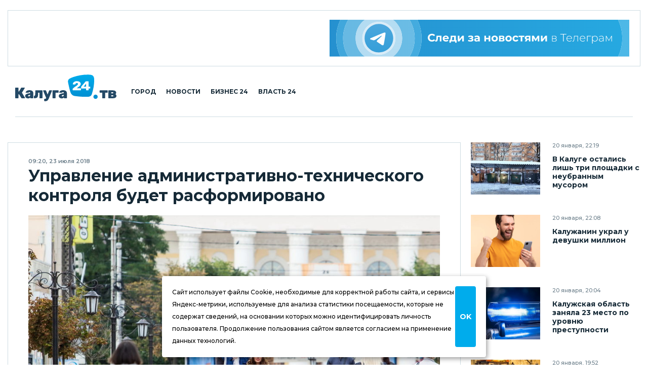

--- FILE ---
content_type: text/html; charset=UTF-8
request_url: https://kaluga24.tv/news/019303
body_size: 16306
content:
<!DOCTYPE HTML>
<html lang="ru">

<head>

<meta charset="utf-8">
<meta http-equiv="content-type" content="text/html; charset=utf-8;">
<meta http-equiv="x-ua-compatible" content="ie=edge, chrome=1">
<meta http-equiv="content-language" content="ru-ru">
<meta name="viewport" content="width=device-width, user-scalable=no, shrink-to-fit=no, initial-scale=1.0, maximum-scale=1.0, minimum-scale=1.0">

<title>Управление административно-технического контроля будет расформировано – Калуга 24</title>
<meta name="title" content="Управление административно-технического контроля будет расформировано – Калуга 24">
<meta name="description" content="23 июля на заседании правительства Анатолий Артамонов предложил упразднить областное управление административно-технического контроля. Это структурное подразделение выполнило задачу, для которой создавалось, полагает губернатор: «У нас не было нормативных актов о благоустройстве.">
<meta name="keywords" content="Анатолий Артамонов, Благоустройство города, Политика, Правительство Калужской области">
<meta name="keywords" content="Новости">
<meta name="keywords" content="События, Калуга, Калужская область, Статья, Репортаж, Интервью, Информация, Фото, Видео, Россия">
<meta name="twitter:card" content="summary_large_image">
<meta property="og:locale" content="ru_RU">
<meta property="og:type" content="article">
<meta property="og:site_name" content="Калуга 24">
<meta property="og:url" content="https://kaluga24.tv/news/019303">
<meta property="og:title" content="Управление административно-технического контроля будет расформировано">
<meta property="og:description" content="23 июля на заседании правительства Анатолий Артамонов предложил упразднить областное управление административно-технического контроля. Это структурное подразделение выполнило задачу, для которой создавалось, полагает губернатор: «У нас не было нормативных актов о благоустройстве.">
<meta property="og:image" content="https://kaluga24.tv/wp-content/thumbs/post/019000/019303/opengraph.jpg?ver=1750320610">
<meta property="article:tag" content="Анатолий Артамонов">
<meta property="article:tag" content="Благоустройство города">
<meta property="article:tag" content="Политика">
<meta property="article:tag" content="Правительство Калужской области">
<meta property="article:section" content="Новости">
<meta property="article:author" content="Кайзер Созе">
<meta property="article:published_time" content="2018-07-23T09:20:47+03:00">
<meta property="article:modified_time" content="2018-07-23T09:20:47+03:00">
<link rel="image_src" href="https://kaluga24.tv/wp-content/thumbs/post/019000/019303/opengraph.jpg?ver=1750320610">


	<script type="text/javascript">
		(function(m,e,t,r,i,k,a){m[i]=m[i]||function(){(m[i].a=m[i].a||[]).push(arguments)};
		m[i].l=1*new Date();k=e.createElement(t),a=e.getElementsByTagName(t)[0],k.async=1,k.src=r,a.parentNode.insertBefore(k,a)})
		(window, document, "script", "https://mc.yandex.ru/metrika/tag.js", "ym");

		ym(18766429, "init", {
			clickmap:true,
			webvisor:true,
			trackLinks:true,
			accurateTrackBounce:true
		});
	</script>
	<noscript><div><img src="https://mc.yandex.ru/watch/18766429" style="border:0;position:absolute;left:-9999px;" alt="Yandex.Metrika" /></div></noscript>

	<script async src="https://www.googletagmanager.com/gtag/js?id=G-VFY7GSWGJL"></script>
	<script>
		window.dataLayer = window.dataLayer || [];
		function gtag(){dataLayer.push(arguments);}
		gtag('js', new Date());

		gtag('config', 'G-VFY7GSWGJL');
		gtag('config', 'UA-170783356-1');
	</script>

	<script>
		new Image().src = "https://counter.yadro.ru/hit?r"+
		escape(document.referrer)+((typeof(screen)=="undefined")?"":
		";s"+screen.width+"*"+screen.height+"*"+(screen.colorDepth?
		screen.colorDepth:screen.pixelDepth))+";u"+escape(document.URL)+
		";h"+escape(document.title.substring(0,150))+
		";"+Math.random();
	</script>

	<script type="text/javascript">
	var _tmr = window._tmr || (window._tmr = []);
	_tmr.push({id: "3254747", type: "pageView", start: (new Date()).getTime()});
	(function (d, w, id) {
		if (d.getElementById(id)) return;
		var ts = d.createElement("script"); ts.type = "text/javascript"; ts.async = true; ts.id = id;
		ts.src = "https://top-fwz1.mail.ru/js/code.js";
		var f = function () {var s = d.getElementsByTagName("script")[0]; s.parentNode.insertBefore(ts, s);};
		if (w.opera == "[object Opera]") { d.addEventListener("DOMContentLoaded", f, false); } else { f(); }
	})(document, window, "topmailru-code");
	</script>
	<noscript><div><img src="https://top-fwz1.mail.ru/counter?id=3254747;js=na" style="border:0;position:absolute;left:-9999px;" alt="Top.Mail.Ru" /></div></noscript>


<link rel="icon" type="image/png" href="/wp-content/themes/twentyfour/images/icons/favicon-96x96.png" sizes="96x96" />
<link rel="icon" type="image/svg+xml" href="/wp-content/themes/twentyfour/images/icons/favicon.svg" />
<link rel="shortcut icon" href="/wp-content/themes/twentyfour/images/icons/favicon.ico" />
<link rel="apple-touch-icon" sizes="180x180" href="/wp-content/themes/twentyfour/images/icons/apple-touch-icon.png" />
<meta name="apple-mobile-web-app-title" content="Калуга 24" />
<link rel="manifest" href="/wp-content/themes/twentyfour/images/icons/site.webmanifest" />

<meta name='robots' content='max-image-preview:large' />
	<style>img:is([sizes="auto" i], [sizes^="auto," i]) { contain-intrinsic-size: 3000px 1500px }</style>
	<link rel='stylesheet' id='wp-block-library-css' href='https://kaluga24.tv/wp-includes/css/dist/block-library/style.min.css?ver=6.8.3' media='all' />
<style id='wp-block-library-theme-inline-css'>
.wp-block-audio :where(figcaption){color:#555;font-size:13px;text-align:center}.is-dark-theme .wp-block-audio :where(figcaption){color:#ffffffa6}.wp-block-audio{margin:0 0 1em}.wp-block-code{border:1px solid #ccc;border-radius:4px;font-family:Menlo,Consolas,monaco,monospace;padding:.8em 1em}.wp-block-embed :where(figcaption){color:#555;font-size:13px;text-align:center}.is-dark-theme .wp-block-embed :where(figcaption){color:#ffffffa6}.wp-block-embed{margin:0 0 1em}.blocks-gallery-caption{color:#555;font-size:13px;text-align:center}.is-dark-theme .blocks-gallery-caption{color:#ffffffa6}:root :where(.wp-block-image figcaption){color:#555;font-size:13px;text-align:center}.is-dark-theme :root :where(.wp-block-image figcaption){color:#ffffffa6}.wp-block-image{margin:0 0 1em}.wp-block-pullquote{border-bottom:4px solid;border-top:4px solid;color:currentColor;margin-bottom:1.75em}.wp-block-pullquote cite,.wp-block-pullquote footer,.wp-block-pullquote__citation{color:currentColor;font-size:.8125em;font-style:normal;text-transform:uppercase}.wp-block-quote{border-left:.25em solid;margin:0 0 1.75em;padding-left:1em}.wp-block-quote cite,.wp-block-quote footer{color:currentColor;font-size:.8125em;font-style:normal;position:relative}.wp-block-quote:where(.has-text-align-right){border-left:none;border-right:.25em solid;padding-left:0;padding-right:1em}.wp-block-quote:where(.has-text-align-center){border:none;padding-left:0}.wp-block-quote.is-large,.wp-block-quote.is-style-large,.wp-block-quote:where(.is-style-plain){border:none}.wp-block-search .wp-block-search__label{font-weight:700}.wp-block-search__button{border:1px solid #ccc;padding:.375em .625em}:where(.wp-block-group.has-background){padding:1.25em 2.375em}.wp-block-separator.has-css-opacity{opacity:.4}.wp-block-separator{border:none;border-bottom:2px solid;margin-left:auto;margin-right:auto}.wp-block-separator.has-alpha-channel-opacity{opacity:1}.wp-block-separator:not(.is-style-wide):not(.is-style-dots){width:100px}.wp-block-separator.has-background:not(.is-style-dots){border-bottom:none;height:1px}.wp-block-separator.has-background:not(.is-style-wide):not(.is-style-dots){height:2px}.wp-block-table{margin:0 0 1em}.wp-block-table td,.wp-block-table th{word-break:normal}.wp-block-table :where(figcaption){color:#555;font-size:13px;text-align:center}.is-dark-theme .wp-block-table :where(figcaption){color:#ffffffa6}.wp-block-video :where(figcaption){color:#555;font-size:13px;text-align:center}.is-dark-theme .wp-block-video :where(figcaption){color:#ffffffa6}.wp-block-video{margin:0 0 1em}:root :where(.wp-block-template-part.has-background){margin-bottom:0;margin-top:0;padding:1.25em 2.375em}
</style>
<style id='classic-theme-styles-inline-css'>
/*! This file is auto-generated */
.wp-block-button__link{color:#fff;background-color:#32373c;border-radius:9999px;box-shadow:none;text-decoration:none;padding:calc(.667em + 2px) calc(1.333em + 2px);font-size:1.125em}.wp-block-file__button{background:#32373c;color:#fff;text-decoration:none}
</style>
<style id='global-styles-inline-css'>
:root{--wp--preset--aspect-ratio--square: 1;--wp--preset--aspect-ratio--4-3: 4/3;--wp--preset--aspect-ratio--3-4: 3/4;--wp--preset--aspect-ratio--3-2: 3/2;--wp--preset--aspect-ratio--2-3: 2/3;--wp--preset--aspect-ratio--16-9: 16/9;--wp--preset--aspect-ratio--9-16: 9/16;--wp--preset--color--black: #000000;--wp--preset--color--cyan-bluish-gray: #abb8c3;--wp--preset--color--white: #ffffff;--wp--preset--color--pale-pink: #f78da7;--wp--preset--color--vivid-red: #cf2e2e;--wp--preset--color--luminous-vivid-orange: #ff6900;--wp--preset--color--luminous-vivid-amber: #fcb900;--wp--preset--color--light-green-cyan: #7bdcb5;--wp--preset--color--vivid-green-cyan: #00d084;--wp--preset--color--pale-cyan-blue: #8ed1fc;--wp--preset--color--vivid-cyan-blue: #0693e3;--wp--preset--color--vivid-purple: #9b51e0;--wp--preset--gradient--vivid-cyan-blue-to-vivid-purple: linear-gradient(135deg,rgba(6,147,227,1) 0%,rgb(155,81,224) 100%);--wp--preset--gradient--light-green-cyan-to-vivid-green-cyan: linear-gradient(135deg,rgb(122,220,180) 0%,rgb(0,208,130) 100%);--wp--preset--gradient--luminous-vivid-amber-to-luminous-vivid-orange: linear-gradient(135deg,rgba(252,185,0,1) 0%,rgba(255,105,0,1) 100%);--wp--preset--gradient--luminous-vivid-orange-to-vivid-red: linear-gradient(135deg,rgba(255,105,0,1) 0%,rgb(207,46,46) 100%);--wp--preset--gradient--very-light-gray-to-cyan-bluish-gray: linear-gradient(135deg,rgb(238,238,238) 0%,rgb(169,184,195) 100%);--wp--preset--gradient--cool-to-warm-spectrum: linear-gradient(135deg,rgb(74,234,220) 0%,rgb(151,120,209) 20%,rgb(207,42,186) 40%,rgb(238,44,130) 60%,rgb(251,105,98) 80%,rgb(254,248,76) 100%);--wp--preset--gradient--blush-light-purple: linear-gradient(135deg,rgb(255,206,236) 0%,rgb(152,150,240) 100%);--wp--preset--gradient--blush-bordeaux: linear-gradient(135deg,rgb(254,205,165) 0%,rgb(254,45,45) 50%,rgb(107,0,62) 100%);--wp--preset--gradient--luminous-dusk: linear-gradient(135deg,rgb(255,203,112) 0%,rgb(199,81,192) 50%,rgb(65,88,208) 100%);--wp--preset--gradient--pale-ocean: linear-gradient(135deg,rgb(255,245,203) 0%,rgb(182,227,212) 50%,rgb(51,167,181) 100%);--wp--preset--gradient--electric-grass: linear-gradient(135deg,rgb(202,248,128) 0%,rgb(113,206,126) 100%);--wp--preset--gradient--midnight: linear-gradient(135deg,rgb(2,3,129) 0%,rgb(40,116,252) 100%);--wp--preset--font-size--small: 13px;--wp--preset--font-size--medium: 20px;--wp--preset--font-size--large: 36px;--wp--preset--font-size--x-large: 42px;--wp--preset--spacing--20: 0.44rem;--wp--preset--spacing--30: 0.67rem;--wp--preset--spacing--40: 1rem;--wp--preset--spacing--50: 1.5rem;--wp--preset--spacing--60: 2.25rem;--wp--preset--spacing--70: 3.38rem;--wp--preset--spacing--80: 5.06rem;--wp--preset--shadow--natural: 6px 6px 9px rgba(0, 0, 0, 0.2);--wp--preset--shadow--deep: 12px 12px 50px rgba(0, 0, 0, 0.4);--wp--preset--shadow--sharp: 6px 6px 0px rgba(0, 0, 0, 0.2);--wp--preset--shadow--outlined: 6px 6px 0px -3px rgba(255, 255, 255, 1), 6px 6px rgba(0, 0, 0, 1);--wp--preset--shadow--crisp: 6px 6px 0px rgba(0, 0, 0, 1);}:where(.is-layout-flex){gap: 0.5em;}:where(.is-layout-grid){gap: 0.5em;}body .is-layout-flex{display: flex;}.is-layout-flex{flex-wrap: wrap;align-items: center;}.is-layout-flex > :is(*, div){margin: 0;}body .is-layout-grid{display: grid;}.is-layout-grid > :is(*, div){margin: 0;}:where(.wp-block-columns.is-layout-flex){gap: 2em;}:where(.wp-block-columns.is-layout-grid){gap: 2em;}:where(.wp-block-post-template.is-layout-flex){gap: 1.25em;}:where(.wp-block-post-template.is-layout-grid){gap: 1.25em;}.has-black-color{color: var(--wp--preset--color--black) !important;}.has-cyan-bluish-gray-color{color: var(--wp--preset--color--cyan-bluish-gray) !important;}.has-white-color{color: var(--wp--preset--color--white) !important;}.has-pale-pink-color{color: var(--wp--preset--color--pale-pink) !important;}.has-vivid-red-color{color: var(--wp--preset--color--vivid-red) !important;}.has-luminous-vivid-orange-color{color: var(--wp--preset--color--luminous-vivid-orange) !important;}.has-luminous-vivid-amber-color{color: var(--wp--preset--color--luminous-vivid-amber) !important;}.has-light-green-cyan-color{color: var(--wp--preset--color--light-green-cyan) !important;}.has-vivid-green-cyan-color{color: var(--wp--preset--color--vivid-green-cyan) !important;}.has-pale-cyan-blue-color{color: var(--wp--preset--color--pale-cyan-blue) !important;}.has-vivid-cyan-blue-color{color: var(--wp--preset--color--vivid-cyan-blue) !important;}.has-vivid-purple-color{color: var(--wp--preset--color--vivid-purple) !important;}.has-black-background-color{background-color: var(--wp--preset--color--black) !important;}.has-cyan-bluish-gray-background-color{background-color: var(--wp--preset--color--cyan-bluish-gray) !important;}.has-white-background-color{background-color: var(--wp--preset--color--white) !important;}.has-pale-pink-background-color{background-color: var(--wp--preset--color--pale-pink) !important;}.has-vivid-red-background-color{background-color: var(--wp--preset--color--vivid-red) !important;}.has-luminous-vivid-orange-background-color{background-color: var(--wp--preset--color--luminous-vivid-orange) !important;}.has-luminous-vivid-amber-background-color{background-color: var(--wp--preset--color--luminous-vivid-amber) !important;}.has-light-green-cyan-background-color{background-color: var(--wp--preset--color--light-green-cyan) !important;}.has-vivid-green-cyan-background-color{background-color: var(--wp--preset--color--vivid-green-cyan) !important;}.has-pale-cyan-blue-background-color{background-color: var(--wp--preset--color--pale-cyan-blue) !important;}.has-vivid-cyan-blue-background-color{background-color: var(--wp--preset--color--vivid-cyan-blue) !important;}.has-vivid-purple-background-color{background-color: var(--wp--preset--color--vivid-purple) !important;}.has-black-border-color{border-color: var(--wp--preset--color--black) !important;}.has-cyan-bluish-gray-border-color{border-color: var(--wp--preset--color--cyan-bluish-gray) !important;}.has-white-border-color{border-color: var(--wp--preset--color--white) !important;}.has-pale-pink-border-color{border-color: var(--wp--preset--color--pale-pink) !important;}.has-vivid-red-border-color{border-color: var(--wp--preset--color--vivid-red) !important;}.has-luminous-vivid-orange-border-color{border-color: var(--wp--preset--color--luminous-vivid-orange) !important;}.has-luminous-vivid-amber-border-color{border-color: var(--wp--preset--color--luminous-vivid-amber) !important;}.has-light-green-cyan-border-color{border-color: var(--wp--preset--color--light-green-cyan) !important;}.has-vivid-green-cyan-border-color{border-color: var(--wp--preset--color--vivid-green-cyan) !important;}.has-pale-cyan-blue-border-color{border-color: var(--wp--preset--color--pale-cyan-blue) !important;}.has-vivid-cyan-blue-border-color{border-color: var(--wp--preset--color--vivid-cyan-blue) !important;}.has-vivid-purple-border-color{border-color: var(--wp--preset--color--vivid-purple) !important;}.has-vivid-cyan-blue-to-vivid-purple-gradient-background{background: var(--wp--preset--gradient--vivid-cyan-blue-to-vivid-purple) !important;}.has-light-green-cyan-to-vivid-green-cyan-gradient-background{background: var(--wp--preset--gradient--light-green-cyan-to-vivid-green-cyan) !important;}.has-luminous-vivid-amber-to-luminous-vivid-orange-gradient-background{background: var(--wp--preset--gradient--luminous-vivid-amber-to-luminous-vivid-orange) !important;}.has-luminous-vivid-orange-to-vivid-red-gradient-background{background: var(--wp--preset--gradient--luminous-vivid-orange-to-vivid-red) !important;}.has-very-light-gray-to-cyan-bluish-gray-gradient-background{background: var(--wp--preset--gradient--very-light-gray-to-cyan-bluish-gray) !important;}.has-cool-to-warm-spectrum-gradient-background{background: var(--wp--preset--gradient--cool-to-warm-spectrum) !important;}.has-blush-light-purple-gradient-background{background: var(--wp--preset--gradient--blush-light-purple) !important;}.has-blush-bordeaux-gradient-background{background: var(--wp--preset--gradient--blush-bordeaux) !important;}.has-luminous-dusk-gradient-background{background: var(--wp--preset--gradient--luminous-dusk) !important;}.has-pale-ocean-gradient-background{background: var(--wp--preset--gradient--pale-ocean) !important;}.has-electric-grass-gradient-background{background: var(--wp--preset--gradient--electric-grass) !important;}.has-midnight-gradient-background{background: var(--wp--preset--gradient--midnight) !important;}.has-small-font-size{font-size: var(--wp--preset--font-size--small) !important;}.has-medium-font-size{font-size: var(--wp--preset--font-size--medium) !important;}.has-large-font-size{font-size: var(--wp--preset--font-size--large) !important;}.has-x-large-font-size{font-size: var(--wp--preset--font-size--x-large) !important;}
:where(.wp-block-post-template.is-layout-flex){gap: 1.25em;}:where(.wp-block-post-template.is-layout-grid){gap: 1.25em;}
:where(.wp-block-columns.is-layout-flex){gap: 2em;}:where(.wp-block-columns.is-layout-grid){gap: 2em;}
:root :where(.wp-block-pullquote){font-size: 1.5em;line-height: 1.6;}
</style>
<link rel='stylesheet' id='montserrat-normal-css' href='//fonts.googleapis.com/css2?family=Montserrat%3Awght%40400%3B500%3B600%3B700%3B800%3B900&#038;ver=1.0.0' media='all' />
<link rel='stylesheet' id='montserrat-italic-css' href='//fonts.googleapis.com/css2?family=Montserrat%3Aital%2Cwght%401%2C500%3B1%2C700%3B1%2C900&#038;ver=1.0.0' media='all' />
<link rel='stylesheet' id='normalize-css' href='//cdnjs.cloudflare.com/ajax/libs/normalize/8.0.1/normalize.min.css?ver=8.0.1' media='all' />
<link rel='stylesheet' id='fancybox-css' href='//cdnjs.cloudflare.com/ajax/libs/fancybox/3.5.7/jquery.fancybox.min.css?ver=3.5.7' media='all' />
<link rel='stylesheet' id='swiper-css' href='https://kaluga24.tv/wp-content/themes/twentyfour/css/swiper-bundle.min.css?ver=6.7.0' media='all' />
<link rel='stylesheet' id='formstyler-css' href='https://kaluga24.tv/wp-content/themes/twentyfour/css/formstyler.css?ver=1.0.1' media='all' />
<link rel='stylesheet' id='formstyler-theme-css' href='https://kaluga24.tv/wp-content/themes/twentyfour/css/formstyler.theme.css?ver=1.0.1' media='all' />
<link rel='stylesheet' id='slick-css' href='https://kaluga24.tv/wp-content/themes/twentyfour/css/slick.css?ver=1.0.1' media='all' />
<link rel='stylesheet' id='slick-theme-css' href='https://kaluga24.tv/wp-content/themes/twentyfour/css/slick.theme.css?ver=1.0.1' media='all' />
<link rel='stylesheet' id='logos-css' href='https://kaluga24.tv/wp-content/themes/twentyfour/css/logos.css?ver=3.0.1' media='all' />
<link rel='stylesheet' id='style-css' href='https://kaluga24.tv/wp-content/themes/twentyfour/css/style.css?ver=4.1206.1' media='all' />
<link rel='stylesheet' id='migration-css' href='https://kaluga24.tv/wp-content/themes/twentyfour/css/migration.css?ver=5.0331.2' media='all' />
<script src="//ajax.googleapis.com/ajax/libs/jquery/3.5.1/jquery.min.js?ver=3.5.1" id="jquery-core-js"></script>
<script src="https://kaluga24.tv/wp-content/themes/twentyfour/js/script.js?ver=5.0331.2" id="script-js"></script>
<script src="//yandex.ru/ads/system/context.js?ver=1.0.0" id="yandex-ads-js"></script>
<link rel="canonical" href="https://kaluga24.tv/news/019303" />

</head>

<body>

<header class="header">
	<div class="header__top">
		<div class="header__top-wrapper">
			<div class="header__top-img header__top-rtb">
				<div id="yandex_rtb_R-A-1726281-7"></div><script>window.yaContextCb.push(()=>{Ya.Context.AdvManager.render({renderTo:"yandex_rtb_R-A-1726281-7",blockId:"R-A-1726281-7"})})</script>
			</div>
			<div class="header__top-img">
				<a class="header__top-link" href="https://t.me/kaluga24tv" title="Следи за новостями в Телеграм" target="_blank" rel="nofollow noopener"><img alt="Следи за новостями в Телеграм" width="728" height="90" src="https://kaluga24.tv/wp-content/themes/twentyfour/images/posters/tg-728x90.svg"></a>
			</div>
		</div>
	</div>
	<div class="header__middle">
		<div class="container">
			<div class="header__middle-wrapper">
				<div class="header__middle-left">
					<button class="burger button button_burger" aria-label="Меню сайта"></button>
					<a class="header__middle-logo" href="/" title="Калуга 24 – Новости Калуги и Калужской области">
						<img width="210" height="55" src="/wp-content/themes/twentyfour/images/logos/main-210x55.svg?ver=2025" alt="Калуга 24">
					</a>
					<nav class="navigation" role="navigation" title="Главное меню сайта" aria-label="Меню для декстопа">
						<ul class="header__middle-list">
							<li class="header__middle-item">
								<a class="header__middle-link" href="/home/life">Город</a>
							</li>
							<li class="header__middle-item">
								<a class="header__middle-link" href="/home/news">Новости</a>
							</li>
							<li class="header__middle-item">
								<a class="header__middle-link" href="/home/partners">Бизнес 24</a>
							</li>
							<li class="header__middle-item">
								<a class="header__middle-link" href="/home/official">Власть 24</a>
							</li>
						</ul>
					</nav>
				</div>
				<div class="header__middle-right">
					<!-- Search & Users -->
				</div>
			</div>
		</div>
		<div class="mobile-menu">
			<div class="wrapper mobile-menu__wrapper">
				<nav class="navigation" role="navigation" title="Главное меню сайта" aria-label="Меню для мобильного устройства">
					<ul class="header__middle-list">
						<li class="header__middle-item">
							<a class="header__middle-link" href="/">Главная страница</a>
						</li>
						<li class="header__middle-item">
							<a class="header__middle-link" href="/home/life">Городская жизнь</a>
						</li>
						<li class="header__middle-item">
							<a class="header__middle-link" href="/home/news">Новости Калуги</a>
						</li>
						<li class="header__middle-item">
							<a class="header__middle-link" href="/home/partners">Бизнес 24</a>
						</li>
						<li class="header__middle-item">
							<a class="header__middle-link" href="/home/official">Власть 24</a>
						</li>
					</ul>
				</nav>
			</div>
		</div>
	</div>
</header>

<div class="overlay"></div>

<!-- Flash News -->

<main class="main">
	<div class="great-container">

		<div class="container">
			<div class="accordeon-button news-detaled--narrow__accordeon-top">
				<div class="accordeon-button__wrapper one news-detaled--narrow__accordeon-top-wrapper">
					<button class="accordeon-button__btn">Последние новости<span class="icon-pagination-next"></span></button>
					<div class="accordeon-button__dropdown news-detaled--narrow__accordeon-top-dropdown" style="display: none;"></div>
				</div>
			</div>
		</div>

		<div class="news-detaled--narrow">
			<div class="container">
				<div class="news-detaled--narrow__wrapper">

					
<aside class="news-detaled--narrow__aside-left">
	<div class="news-detaled--narrow__aside-news news-detaled--narrow__aside-news--first">
		<div class="item-small"><div class="item-small__img"><a class="item-small__link" href="https://kaluga24.tv/news/069924" title="В Калуге остались лишь три площадки с неубранным мусором"><img width="360" height="360" src="https://kaluga24.tv/wp-content/uploads/2026/01/TDnvkzXc0h-360x360.jpg" class="attachment-thumbnail size-thumbnail wp-post-image" alt="ЖКХ, Снегопад, Уборка города, Вячеслав Лежнин, Город Калуга, Калужская область, Министерство строительства и ЖКХ" decoding="async" loading="lazy" /></a></div><div class="item-small__info"><div class="item-small__data">20 января, 22:19</div><div class="item-small__title text--bold"><a class="item-small__link" href="https://kaluga24.tv/news/069924">В Калуге остались лишь три площадки с неубранным мусором</a></div></div></div><div class="item-small"><div class="item-small__img"><a class="item-small__link" href="https://kaluga24.tv/news/069922" title="Калужанин украл у девушки миллион"><img width="360" height="360" src="https://kaluga24.tv/wp-content/uploads/2026/01/cR06i9ZbTp-360x360.jpg" class="attachment-thumbnail size-thumbnail wp-post-image" alt="Кража, Криминал, Суд, Хищение, Город Калуга, Калужская область" decoding="async" loading="lazy" /></a></div><div class="item-small__info"><div class="item-small__data">20 января, 22:08</div><div class="item-small__title text--bold"><a class="item-small__link" href="https://kaluga24.tv/news/069922">Калужанин украл у девушки миллион</a></div></div></div><div class="item-small"><div class="item-small__img"><a class="item-small__link" href="https://kaluga24.tv/news/069920" title="Калужская область заняла 23 место по уровню преступности"><img width="360" height="360" src="https://kaluga24.tv/wp-content/uploads/2022/02/o7TYw2FrRG-360x360.jpg" class="attachment-thumbnail size-thumbnail wp-post-image" alt="ДТП, Происшествия, ГИБДД, Людиновский район" decoding="async" loading="lazy" /></a></div><div class="item-small__info"><div class="item-small__data">20 января, 20:04</div><div class="item-small__title text--bold"><a class="item-small__link" href="https://kaluga24.tv/news/069920">Калужская область заняла 23 место по уровню преступности</a></div></div></div><div class="item-small"><div class="item-small__img"><a class="item-small__link" href="https://kaluga24.tv/news/069919" title="Калужан попросили убрать машины с 13 улиц"><img width="360" height="360" src="https://kaluga24.tv/wp-content/uploads/2022/02/0ZfcGvo8bB-360x360.jpg" class="attachment-thumbnail size-thumbnail wp-post-image" alt="Снегопад, Уборка города" decoding="async" loading="lazy" /></a></div><div class="item-small__info"><div class="item-small__data">20 января, 19:52</div><div class="item-small__title text--bold"><a class="item-small__link" href="https://kaluga24.tv/news/069919">Калужан попросили убрать машины с 13 улиц</a></div></div></div><div class="item-small"><div class="item-small__img"><a class="item-small__link" href="https://kaluga24.tv/news/069918" title="Снег оказался ни причем. Причину обрушения моста пока не установили"><img width="360" height="360" src="https://kaluga24.tv/wp-content/uploads/2026/01/EmmU5K9UmE-360x360.jpg" class="attachment-thumbnail size-thumbnail wp-post-image" alt="Происшествия, Тарусский район" decoding="async" loading="lazy" /></a></div><div class="item-small__info"><div class="item-small__data">20 января, 17:28</div><div class="item-small__title text--bold"><a class="item-small__link" href="https://kaluga24.tv/news/069918">Снег оказался ни причем. Причину обрушения моста пока не установили</a></div></div></div><div class="item-small"><div class="item-small__img"><a class="item-small__link" href="https://kaluga24.tv/news/069917" title="Мэрия Обнинска опровергла сообщения о 20 людях, обварившихся кипятком"><img width="360" height="360" src="https://kaluga24.tv/wp-content/uploads/2025/12/LFmVnMrovH-360x360.jpg" class="attachment-thumbnail size-thumbnail wp-post-image" alt="ЖКХ, Несчастный случай, Происшествия, Стефан Перевалов, Город Обнинск, Калужская область, Обнинск" decoding="async" loading="lazy" /></a></div><div class="item-small__info"><div class="item-small__data">20 января, 17:13</div><div class="item-small__title text--bold"><a class="item-small__link" href="https://kaluga24.tv/news/069917">Мэрия Обнинска опровергла сообщения о 20 людях, обварившихся кипятком</a></div></div></div><div class="item-small"><div class="item-small__img"><a class="item-small__link" href="https://kaluga24.tv/news/069916" title="В Калуге завершается прием заявок на премию «Приzнание»"><img width="360" height="360" src="https://kaluga24.tv/wp-content/uploads/2024/12/H1KbXFT5k3-360x360.jpg" class="attachment-thumbnail size-thumbnail wp-post-image" alt="Премия, Премия Человек года" decoding="async" loading="lazy" srcset="https://kaluga24.tv/wp-content/uploads/2024/12/H1KbXFT5k3-360x360.jpg 360w, https://kaluga24.tv/wp-content/uploads/2024/12/H1KbXFT5k3-960x960.jpg 960w, https://kaluga24.tv/wp-content/uploads/2024/12/H1KbXFT5k3.jpg 1680w" sizes="auto, (max-width: 360px) 100vw, 360px" /></a></div><div class="item-small__info"><div class="item-small__data">20 января, 16:52</div><div class="item-small__title text--bold"><a class="item-small__link" href="https://kaluga24.tv/news/069916">В Калуге завершается прием заявок на премию «Приzнание»</a></div></div></div>
	</div>
	<div class="banner-vertical news-detaled--narrow__banner--vertical news-detaled--narrow__aside-news--first sticky">
		<div id="yandex_rtb_R-A-1726281-9"></div><script>window.yaContextCb.push(()=>{Ya.Context.AdvManager.render({renderTo:"yandex_rtb_R-A-1726281-9",blockId:"R-A-1726281-9"})})</script>
	</div>
</aside>

					<div class="news-detaled--narrow__main">

						
							<div class="item-news--detailed">
								<div class="item-news--detailed__data">09:20, 23 июля 2018</div>
								<h1 class="item-news--detailed__title">Управление административно-технического контроля будет расформировано</h1>
								<div class="item-news--detailed__img"><img width="960" height="640" src="https://kaluga24.tv/wp-content/uploads/2022/02/7a0BnhfQdg-960x640.jpg" class="in-image-rtb wp-post-image" alt="Афиша, Благоустройство города, Городская среда, Истории, Калужане говорят, Калужские истории, Молодежь, Новости, Общество, Специальный репортаж, Театральная улица, Фотографии, Яркие люди города" decoding="async" fetchpriority="high" srcset="https://kaluga24.tv/wp-content/uploads/2022/02/7a0BnhfQdg-960x640.jpg 960w, https://kaluga24.tv/wp-content/uploads/2022/02/7a0BnhfQdg.jpg 1600w" sizes="(max-width: 960px) 100vw, 960px" /></div>
								<div class="item-news--detailed__img-caption"></div>
								<div class="item-news--detailed__text fancybox-data"><p>23 июля на заседании правительства Анатолий Артамонов предложил упразднить областное управление административно-технического контроля. Это структурное подразделение выполнило задачу, для которой создавалось, полагает губернатор:</p><blockquote><p>«У нас не было нормативных актов о благоустройстве. И мы не имели, по сути дела, никаких документов¸ на основании которых могли бы эту работу организовать и контролировать, как она организуется… Но на сегодняшний день все эти вопросы фактически урегулированы в той или иной степени на законодательном уровне. И у всех ведомств имеются свои собственные возможности те вопросы, которыми занималась административно-технического комиссия, решать».</p></blockquote><p>Руководителя управления Петра Кармака (на фото), губернатор поблагодарил за работу и выразил надежду, что он продолжит службу в органах госвласти. Какую должность получит Кармак, пока не сообщается. Что будет с другими сотрудниками управления, штат которого составляет около 50 человек, также пока не ясно.</p><p>В ведении управления административно-технического контроля, напомним, находится не только контроль за соблюдением правил благоустройства. Оно выдает разрешения на перевозку пассажиров и багажа легковыми такси, рассматривает дела нарушителей закона «Об обеспечении тишины и покоя граждан на территории Калужской области», согласовывает схемы размещения рекламных конструкций, а также контролирует перемещение транспортных средств на спецстоянку, их хранение и оплату расходов на перемещение и хранение.</p></div>
								<div class="item-news--detailed__hashtags item-news--detailed__hashtags--three">
									<ul class="item-news--detailed__list"><li class="item-news--detailed__item news"><span>#</span><a class="item-news--detailed__link news" href="https://kaluga24.tv/home/news" title="Последние новости Калуги и Калужской области, фото и видео, происшествия и криминал, ДТП, погода, актуальные события.">Новости</a></li><li class="item-news--detailed__item blagoustrojstvo-goroda"><span>#</span><a class="item-news--detailed__link blagoustrojstvo-goroda" href="https://kaluga24.tv/tag/blagoustrojstvo-goroda" title="">Благоустройство города</a></li><li class="item-news--detailed__item politika"><span>#</span><a class="item-news--detailed__link politika" href="https://kaluga24.tv/tag/politika" title="">Политика</a></li><li class="item-news--detailed__item anatolij-artamonov"><span>#</span><a class="item-news--detailed__link anatolij-artamonov" href="https://kaluga24.tv/who/anatolij-artamonov" title="">Анатолий Артамонов</a></li><li class="item-news--detailed__item pravitelstvo-kaluzhskoj-oblasti"><span>#</span><a class="item-news--detailed__link pravitelstvo-kaluzhskoj-oblasti" href="https://kaluga24.tv/where/pravitelstvo-kaluzhskoj-oblasti" title="">Правительство Калужской области</a></li></ul>
								</div>
								<div class="item-news--detailed__interaction">
									<div class="item-news--detailed__interaction-inner">
										<!-- Likes & Comments -->
									</div>
									<div class="log-in-social__social">
										<ul class="social__social-list"><li class="social__social-item share-button-whatsapp"><a class="logos logo-whatsapp" href="whatsapp://send?text=https://kaluga24.tv/news/019303" target="_blank" rel="nofollow noopener" title="Поделиться в WhatsApp"></a></li><li class="social__social-item share-button-telegram"><a class="logos logo-telegram" href="https://t.me/share/url?url=https://kaluga24.tv/news/019303" target="_blank" rel="nofollow noopener" title="Поделиться в Telegram"></a></li><li class="social__social-item share-button-viber"><a class="logos logo-viber" href="viber://forward?text=https://kaluga24.tv/news/019303" target="_blank" rel="nofollow noopener" title="Поделиться в Viber"></a></li><li class="social__social-item share-button-vkontakte"><a class="logos logo-vkontakte" href="https://vk.com/share.php?url=https://kaluga24.tv/news/019303" target="_blank" rel="nofollow noopener" title="Поделиться в ВКонтакте"></a></li><li class="social__social-item share-button-odnoklassniki"><a class="logos logo-odnoklassniki" href="https://connect.ok.ru/offer?url=https://kaluga24.tv/news/019303" target="_blank" rel="nofollow noopener" title="Поделиться в Одноклассники"></a></li><li class="social__social-item share-button-twitter"><a class="logos logo-twitter" href="https://twitter.com/share?url=https://kaluga24.tv/news/019303" target="_blank" rel="nofollow noopener" title="Поделиться в Twitter"></a></li></ul>
									</div>
								</div>
							</div>
							<div class="banner-horizontal news-detaled--narrow__banner">
								<a class="banner-horizontal-link" href="https://vk.com/k24tv" title="Подпишись ВКонтакте" target="_blank" rel="nofollow noopener"><img alt="Подпишись ВКонтакте" width="728" height="90" src="https://kaluga24.tv/wp-content/themes/twentyfour/images/posters/vk-728x90.svg"></a>
							</div>
							<div class="news-detaled--narrow__recommended">
								<h3 class="news-detaled--narrow__recommended-title">Рекомендуем посмотреть:</h3>
								<div id="unit_100723" class="news-detaled--narrow__recommended-inner"><a href="https://smi2.net/">Новости СМИ2</a></div><script type="text/javascript" charset="utf-8">(function(){ var sc = document.createElement("script"); sc.type = "text/javascript"; sc.async = true; sc.src = "//smi2.ru/data/js/100723.js"; sc.charset = "utf-8"; var s = document.getElementsByTagName("script")[0]; s.parentNode.insertBefore(sc, s); }())</script>
							</div>

						
					</div>

					
<aside class="news-detaled--narrow__aside-right">
	<div class="news-detaled--narrow__aside-right__wrapper">
		<div class="banner-vertical news-detaled--narrow__banner--vertical news-detaled--narrow__aside-news--first">
			<div id="yandex_rtb_R-A-1726281-8"></div><script>window.yaContextCb.push(()=>{Ya.Context.AdvManager.render({renderTo:"yandex_rtb_R-A-1726281-8",blockId:"R-A-1726281-8"})})</script>
		</div>
		<div class="news-detaled--narrow__aside-news news-detaled--narrow__aside-news--first sticky">
			<div class="item-small"><div class="item-small__img"><a class="item-small__link" href="https://kaluga24.tv/life/069870" title="Демонтаж новогодних елок начнется на этой неделе"><img width="360" height="360" src="https://kaluga24.tv/wp-content/uploads/2025/01/wo9CVFg5go-360x360.jpg" class="attachment-thumbnail size-thumbnail wp-post-image" alt="Новый год, Общество" decoding="async" loading="lazy" /></a></div><div class="item-small__info"><div class="item-small__data">19 января, 10:56</div><div class="item-small__title text--bold"><a class="item-small__link" href="https://kaluga24.tv/life/069870">Демонтаж новогодних елок начнется на этой неделе</a></div></div></div><div class="item-small"><div class="item-small__img"><a class="item-small__link" href="https://kaluga24.tv/life/069838" title="«Ну, ИИ, погоди!»: стартовал семейный конкурс анимации к 90-летию «Союзмультфильма»"><img width="360" height="360" src="https://kaluga24.tv/wp-content/uploads/2026/01/gcES4c3ee3-360x360.jpg" class="attachment-thumbnail size-thumbnail wp-post-image" alt="Искусственный интеллект, Герман Греф, Ольга Любимова, Юлиана Слащёва, Сбербанк" decoding="async" loading="lazy" srcset="https://kaluga24.tv/wp-content/uploads/2026/01/gcES4c3ee3-360x360.jpg 360w, https://kaluga24.tv/wp-content/uploads/2026/01/gcES4c3ee3-960x960.jpg 960w, https://kaluga24.tv/wp-content/uploads/2026/01/gcES4c3ee3.jpg 1600w" sizes="auto, (max-width: 360px) 100vw, 360px" /></a></div><div class="item-small__info"><div class="item-small__data">16 января, 14:51</div><div class="item-small__title text--bold"><a class="item-small__link" href="https://kaluga24.tv/life/069838">«Ну, ИИ, погоди!»: стартовал семейный конкурс анимации к 90-летию «Союзмультфильма»</a></div></div></div><div class="item-small"><div class="item-small__img"><a class="item-small__link" href="https://kaluga24.tv/life/069822" title="Повышение стоимости обедов коснется менее 3% школьников Калуги"><img width="360" height="360" src="https://kaluga24.tv/wp-content/uploads/2023/02/p7fuQWXBev-360x360.jpg" class="attachment-thumbnail size-thumbnail wp-post-image" alt="" decoding="async" loading="lazy" /></a></div><div class="item-small__info"><div class="item-small__data">15 января, 14:21</div><div class="item-small__title text--bold"><a class="item-small__link" href="https://kaluga24.tv/life/069822">Повышение стоимости обедов коснется менее 3% школьников Калуги</a></div></div></div><div class="item-small"><div class="item-small__img"><a class="item-small__link" href="https://kaluga24.tv/life/069764" title="Улице Чичерина предстоит смена вывесок"><img width="360" height="360" src="https://kaluga24.tv/wp-content/uploads/2026/01/XtJfp5n9XE-360x360.jpg" class="attachment-thumbnail size-thumbnail wp-post-image" alt="Благоустройство города, Общество" decoding="async" loading="lazy" /></a></div><div class="item-small__info"><div class="item-small__data">12 января, 12:47</div><div class="item-small__title text--bold"><a class="item-small__link" href="https://kaluga24.tv/life/069764">Улице Чичерина предстоит смена вывесок</a></div></div></div><div class="item-small"><div class="item-small__img"><a class="item-small__link" href="https://kaluga24.tv/life/069700" title="Калугу ждет снежный армагеддон"><img width="360" height="360" src="https://kaluga24.tv/wp-content/uploads/2022/02/2BSk24kU38-360x360.jpg" class="attachment-thumbnail size-thumbnail wp-post-image" alt="Афиша, Инстаграмщина, Истории, Новости, Перепись населения, Скверы Калуги, Снегопад, Тлен, Фотографии" decoding="async" loading="lazy" /></a></div><div class="item-small__info"><div class="item-small__data">8 января, 09:00</div><div class="item-small__title text--bold"><a class="item-small__link" href="https://kaluga24.tv/life/069700">Калугу ждет снежный армагеддон</a></div></div></div>
		</div>
	</div>
</aside>

				</div>
			</div>
		</div>

		<div class="container">
			<div class="accordeon-button news-detaled--narrow__accordeon-bottom">
				<div class="accordeon-button__wrapper one news-detaled--narrow__accordeon-bottom-wrapper">
					<button class="accordeon-button__btn">Больше материалов<span class="icon-pagination-next"></span></button>
					<div class="accordeon-button__dropdown news-detaled--narrow__accordeon-bottom-dropdown" style="display: none;"></div>
				</div>
			</div>
		</div>

	</div>
</main>

<footer class="footer">
	<div class="container">
		<div class="footer__inner">
			<div class="footer__item footer__info">
				<div class="footer__logo">
					<img width="210" height="55" src="/wp-content/themes/twentyfour/images/logos/main-210x55.svg?ver=2025" alt="Калуга 24">
				</div>
				<div class="footer__copyright">
					<p class="footer-paragraph">© 2012 «Калуга 24»</p>
					<p class="footer-paragraph">Все материалы, опубликованные на «Калуге 24» принадлежат редакции. При полном или частичном копировании гиперссылка на этот сайт обязательна.</p>
					<p class="footer-paragraph">На информационном ресурсе применяются рекомендательные технологии (информационные технологии предоставления информации на основе сбора, систематизации и анализа сведений, относящихся к предпочтениям пользователей сети "Интернет", находящихся на территории Российской Федерации): <a href="/about/smi2">СМИ2</a></p>
				</div>
				<div class="footer__legal-age"><span>18+</span>Сайт может содержать контент, не предназначенный для лиц младше 18-ти лет.</div>
				<!--
				<div class="footer__partners">
					<a class="footer__partners-link" href="#" title="Калуга 24" target="_blank" rel="nofollow noopener"><img alt="Калуга 24" width="87" height="31" src="https://kaluga24.tv/wp-content/themes/twentyfour/images/posters/logo-87x31.svg"></a>
					<a class="footer__partners-link" href="#" title="Калуга 24" target="_blank" rel="nofollow noopener"><img alt="Калуга 24" width="87" height="31" src="https://kaluga24.tv/wp-content/themes/twentyfour/images/posters/logo-87x31.svg"></a>
					<a class="footer__partners-link" href="#" title="Калуга 24" target="_blank" rel="nofollow noopener"><img alt="Калуга 24" width="87" height="31" src="https://kaluga24.tv/wp-content/themes/twentyfour/images/posters/logo-87x31.svg"></a>
					<a class="footer__partners-link" href="#" title="Калуга 24" target="_blank" rel="nofollow noopener"><img alt="Калуга 24" width="87" height="31" src="https://kaluga24.tv/wp-content/themes/twentyfour/images/posters/logo-87x31.svg"></a>
				</div>
				-->
			</div>
			<div class="footer__item footer__news">
				<div class="footer__title text--bold">Новости</div>
				<ul class="footer__news-list">
					<li class="footer__news-item footer__item-element"><a class="footer__news-link" href="/tag/obshhestvo">Общество</a></li>
					<li class="footer__news-item footer__item-element"><a class="footer__news-link" href="/tag/proisshestviya">Происшествия</a></li>
					<li class="footer__news-item footer__item-element"><a class="footer__news-link" href="/tag/politika">Политика</a></li>
					<li class="footer__news-item footer__item-element"><a class="footer__news-link" href="/tag/nauka">Наука</a></li>
					<li class="footer__news-item footer__item-element"><a class="footer__news-link" href="/tag/kultura">Культура</a></li>
					<li class="footer__news-item footer__item-element"><a class="footer__news-link" href="/tag/puteshestviya">Путешествия</a></li>
					<li class="footer__news-item footer__item-element"><a class="footer__news-link" href="/tag/tehnologii">Технологии</a></li>
					<li class="footer__news-item footer__item-element"><a class="footer__news-link" href="/tag/ekonomika">Экономика</a></li>
					<li class="footer__news-item footer__item-element"><a class="footer__news-link" href="/tag/avto">Авто</a></li>
					<li class="footer__news-item footer__item-element"><a class="footer__news-link" href="/tag/sport">Спорт</a></li>
				</ul>
			</div>
			<div class="footer__item footer__billboard">
				<div class="footer__title text--bold">Главное</div>
				<ul class="footer__billboard-list">
					<li class="footer__news-item footer__item-element"><a class="footer__news-link" href="/home/life">Город</a></li>
					<li class="footer__news-item footer__item-element"><a class="footer__news-link" href="/home/news">Новости</a></li>
					<li class="footer__news-item footer__item-element"><a class="footer__news-link" href="/home/partners">Бизнес 24</a></li>
					<li class="footer__news-item footer__item-element"><a class="footer__news-link" href="/home/official">Власть 24</a></li>
					<li class="footer__news-item footer__item-element"><a class="footer__news-link" href="/about">О проекте</a></li>
					<li class="footer__news-item footer__item-element"><a class="footer__news-link" href="/about/job">Вакансии</a></li>
					<li class="footer__news-item footer__item-element"><a class="footer__news-link" href="/about/team">Команда</a></li>
					<li class="footer__news-item footer__item-element"><a class="footer__news-link" href="/about/rules">Правила</a></li>
					<li class="footer__news-item footer__item-element"><a class="footer__news-link" href="/about/privacy">Приватность</a></li>
					<li class="footer__news-item footer__item-element"><a class="footer__news-link" href="/about/promo">Реклама</a></li>
				</ul>
			</div>
			<div class="footer__item footer__about">
				<div class="footer__title text--bold">О нас</div>
				<div class="footer__about-text">
					<p class="footer-paragraph">
						«Калуга 24» — сайт о жизни в нашем городе. Самые интересные и важные новости Калуги, обзоры, статьи, фоторепортажи.
						А также видео-блоги, телепроекты, видео-новости и анонсы всех ярких событий и мероприятий в афише Калуги.
					</p>
					<p class="footer-paragraph">Сервис, развлечения и бизнес в Калуге. Кафе и рестораны, кино и кинотеатры,
						мода и модные тренды, концерты и концертные площадки Калуги. Ритм жизни нашего города — «Калуга 24».
					</p>
				</div>
				<div class="footer__about-contacts">
					<div class="footer__about-in-touch">
						<div class="in-touch__text text--bold"><a class="in-touch__link" href="/about/promo">Реклама на сайте</a></div>
						<div class="in-touch__text text--bold"><a class="in-touch__link" href="/about/job">Стань частью команды</a></div>
					</div>
					<div class="footer__about-social">
						<a class="footer__social-item logos logo-vkontakte" href="https://vk.com/k24tv" target="_blank" rel="nofollow noopener" title="Калуга 24 в ВКонтакте"></a>
						<a class="footer__social-item logos logo-telegram" href="https://t.me/kaluga24tv" target="_blank" rel="nofollow noopener" title="Калуга 24 в Telegram"></a>
						<a class="footer__social-item logos logo-odnoklassniki" href="https://ok.ru/k24tv" target="_blank" rel="nofollow noopener" title="Калуга 24 в Одноклассниках"></a>
						<a class="footer__social-item logos logo-twitter" href="https://twitter.com/kaluga24" target="_blank" rel="nofollow noopener" title="Калуга 24 в Твиттере"></a>
					</div>
				</div>
			</div>
		</div>
		<div class="footer__attention">
			<p class="footer__attintion-text">Если вы обнаружили ошибку в тексте, пожалуйста, сообщите нам об этом любым удобным способом и мы ее исправим.</p>
			<p class="footer__attintion-text">Обратите внимание: на сайте действуют правила цитирования текстового и мультимедиа контента. Пожалуйста, ознакомьтесь с ними.</p>
		</div>
	</div>
</footer>

<div id="cookie_note">
	<p>Сайт использует файлы Cookie, необходимые для корректной работы сайта, и сервисы Яндекс-метрики, используемые для анализа статистики посещаемости, которые не содержат сведений, на основании которых можно идентифицировать личность пользователя. Продолжение пользования сайтом является согласием на применение данных технологий.</p>
	<button class="cookie_accept">OK</button>
</div>

<button class="back-to-top" type="button" style="display: none;" aria-label="Наверх страницы">
	<svg width="10" height="20" viewBox="0 0 10 20" fill="none" xmlns="http://www.w3.org/2000/svg">
		<path d="M1.5359 7L5 1L8.4641 7L1.5359 7Z" stroke="#162A37"></path>
		<line x1="5" y1="7" x2="5" y2="20" stroke="#162A37"></line>
	</svg>
</button>

<script>
window.addEventListener("load", () => {
	const render = (imageId) => {
		return new Promise((resolve, reject) => {
			window.yaContextCb.push(() => {
				Ya.Context.AdvManager.render({
					"renderTo": imageId,
					"blockId": "R-A-1726281-13",
					"type": "inImage",
					"onRender": resolve,
					"onError": reject,
					"altCallback": reject
				})
			})
		})
	}
	const renderInImage = (adImagesCounter, images) => {
		if (adImagesCounter <= 0 || !images.length) {
			return
		}
		const image = images.shift()
		const {height} = image.getBoundingClientRect()
		if (height < 400) {
			return renderInImage(adImagesCounter, images)
		}
		image.id = `yandex_rtb_R-A-1726281-13-${Math.random().toString(16).slice(2)}`
		if (image.tagName === "IMG" && !image.complete) {
			image.addEventListener("load", () => {
				render(image.id)
					.then(() => renderInImage(adImagesCounter - 1, images))
					.catch(() => renderInImage(adImagesCounter, images))
			}, { once: true })
		} else {
			render(image.id)
				.then(() => renderInImage(adImagesCounter - 1, images))
				.catch(() => renderInImage(adImagesCounter, images))
		}
	}
	renderInImage(1, Array.from(document.querySelectorAll(".in-image-rtb")))
}, { once: true })
</script>

<script>
window.yaContextCb.push(()=>{
	Ya.Context.AdvManager.render({
		"blockId": "R-A-1726281-11",
		"type": "floorAd",
		"platform": "touch"
	})
})
</script>

<div id="log_in" style="display: none;" class="popup__log-in popup">
	<button type="button" class="popup-close">
		<svg width="18" height="18" viewBox="0 0 18 18" fill="none" xmlns="http://www.w3.org/2000/svg">
			<path fill-rule="evenodd" clip-rule="evenodd" d="M0.468948 0.471802C-0.156317 1.10087 -0.156316 2.12079 0.468949 2.74986L6.73602 9.05506L0.577988 15.2506C-0.0471798 15.8795 -0.0471809 16.8993 0.577987 17.5283C1.20316 18.1572 2.21675 18.1572 2.84192 17.5283L8.99995 11.3328L15.1578 17.5281C15.7831 18.1572 16.7968 18.1572 17.4221 17.5281C18.0474 16.899 18.0474 15.8791 17.4221 15.25L11.2642 9.05471L17.5311 2.74969C18.1563 2.12072 18.1563 1.10095 17.5311 0.471978C16.906 -0.156994 15.8924 -0.156994 15.2672 0.471978L9.0003 6.777L2.73323 0.471802C2.10797 -0.157267 1.09421 -0.157267 0.468948 0.471802Z" fill="#162A37"/>
		</svg>
	</button>
	<div class="popup__log-in-title popup__title">Вход</div>
	<form class="popup__log-in-form popup__form">
		<input type="email" class="popup__log-in-input popup__log-in-mail popup__input" placeholder="E-mail">
		<input type="password" class="popup__log-in-input popup__log-in-password popup__input" placeholder="Пароль">
		<div class="popup__log-in-inner">
			<div class="popup__log-in-check">
				<a href="#" class="popup__log-in-forgot text-middle">Забыли пароль?</a>
				<input type="checkbox" value="0" id="popup__log-in-checkbox" class="popup__log-in-checkbox custom-checkbox">
				<label for="popup__log-in-checkbox" class="log-in-checkbox__label checkbox__label">Запомнить меня?</label>
			</div>
			<button class="popup__log-in-btn popup__btn interaction-like__btn">Вход</button>
		</div>
	</form>
	<div class="popup__log-in-social">
		<div class="log-in-social__title">Войти через социальные сети:</div>
		<div class="log-in-social__social">
			<ul class="social__social-list">
				<li><a href="#" class="social__social-item social-item-vkontakte icon-vkontakte"></a></li>
				<li><a href="#" class="social__social-item social-item-twitter icon-twitter"></a></li>
				<li><a href="#" class="social__social-item social-item-facebook icon-facebook"></a></li>
				<li><a href="#" class="social__social-item social-item-odnoklassniki icon-odnoklassniki"></a></li>
			</ul>
		</div>
	</div>
</div>

<div id="registration" style="display: none;" class="popup__registration popup">
	<button type="button" class="popup-close">
		<svg width="18" height="18" viewBox="0 0 18 18" fill="none" xmlns="http://www.w3.org/2000/svg">
			<path fill-rule="evenodd" clip-rule="evenodd" d="M0.468948 0.471802C-0.156317 1.10087 -0.156316 2.12079 0.468949 2.74986L6.73602 9.05506L0.577988 15.2506C-0.0471798 15.8795 -0.0471809 16.8993 0.577987 17.5283C1.20316 18.1572 2.21675 18.1572 2.84192 17.5283L8.99995 11.3328L15.1578 17.5281C15.7831 18.1572 16.7968 18.1572 17.4221 17.5281C18.0474 16.899 18.0474 15.8791 17.4221 15.25L11.2642 9.05471L17.5311 2.74969C18.1563 2.12072 18.1563 1.10095 17.5311 0.471978C16.906 -0.156994 15.8924 -0.156994 15.2672 0.471978L9.0003 6.777L2.73323 0.471802C2.10797 -0.157267 1.09421 -0.157267 0.468948 0.471802Z" fill="#162A37"/>
		</svg>
	</button>
	<div class="popup__registration-title popup__title">Регистрация</div>
	<form class="popup__registration-form popup__form">
		<input type="email" class="popup__registration-input popup__log-registration popup__input" placeholder="E-mail">
		<input type="password" class="popup__registration-input popup__registration-password popup__input" placeholder="Пароль">
		<input type="text" class="popup__registration-input popup__registration-name popup__input" placeholder="Имя Фамилия">
		<div class="popup__registration-inner">
			<div class="popup__registration-check popup__registration-load">
				<div class="js-img--loaded popup__place-for-img"></div>
				<input type="file" id="popup__registration-checkbox" class="popup__registration-checkbox custom-checkbox-file js-load-img">
				<label for="popup__registration-checkbox" class="registration-checkbox__label checkbox__label js-label-load-img">Загрузить фото</label>
				<label for="popup__registration-checkbox" class="registration-checkbox__label checkbox__label popup__registration-delete" style="display: none">Удалить фото</label>
			</div>
			<input type="checkbox" id="agree-checkbox" class="popup__log-in-checkbox custom-checkbox checked">
			<label for="agree-checkbox" class="registration-checkbox__label agree-checkbox__label"><span>Регистрируясь на сайте я согасен со всеми условиями<a href="#" class="private">пользовательского соглашения</a></span></label>
			<button class="popup__registration-btn popup__btn interaction-like__btn">Регистрация</button>
		</div>
	</form>
</div>

<div id="log_in-registration" style="display: none;" class="popup__log-in popup">
	<button type="button" class="popup-close">
		<svg width="18" height="18" viewBox="0 0 18 18" fill="none" xmlns="http://www.w3.org/2000/svg">
			<path fill-rule="evenodd" clip-rule="evenodd" d="M0.468948 0.471802C-0.156317 1.10087 -0.156316 2.12079 0.468949 2.74986L6.73602 9.05506L0.577988 15.2506C-0.0471798 15.8795 -0.0471809 16.8993 0.577987 17.5283C1.20316 18.1572 2.21675 18.1572 2.84192 17.5283L8.99995 11.3328L15.1578 17.5281C15.7831 18.1572 16.7968 18.1572 17.4221 17.5281C18.0474 16.899 18.0474 15.8791 17.4221 15.25L11.2642 9.05471L17.5311 2.74969C18.1563 2.12072 18.1563 1.10095 17.5311 0.471978C16.906 -0.156994 15.8924 -0.156994 15.2672 0.471978L9.0003 6.777L2.73323 0.471802C2.10797 -0.157267 1.09421 -0.157267 0.468948 0.471802Z" fill="#162A37"/>
		</svg>
	</button>
	<div class="popup__log-in-title popup__title popup-log_in-registration-title">Вход</div>
	<div class="popup__log-in-text popup__text">Для добавления комментария, пожалуйста, авторизуйтесь.</div>
	<form class="popup__log-in-form popup__form">
		<input type="email" class="popup__log-in-input popup__log-in-mail popup__input" placeholder="E-mail">
		<input type="password" class="popup__log-in-input popup__log-in-password popup__input" placeholder="Пароль">
		<div class="popup__log-in-inner">
			<div class="popup__log-in-check">
				<a href="#" class="popup__log-in-forgot text-middle">Забыли пароль?</a>
				<input type="checkbox" value="0" id="popup__log-in-checkbox--log" class="popup__log-in-checkbox custom-checkbox">
				<label for="popup__log-in-checkbox--log" class="log-in-checkbox__label checkbox__label">Запомнить меня?</label>
			</div>
			<button class="popup__log-in-btn popup__btn">Вход</button>
		</div>
	</form>
	<div class="popup__log-in-social">
		<div class="log-in-social__title">Войти через социальные сети:</div>
		<div class="log-in-social__social">
			<ul class="social__social-list">
				<li><a href="#" class="social__social-item social-item-vkontakte icon-vkontakte"></a></li>
				<li><a href="#" class="social__social-item social-item-twitter icon-twitter"></a></li>
				<li><a href="#" class="social__social-item social-item-facebook icon-facebook"></a></li>
				<li><a href="#" class="social__social-item social-item-odnoklassniki icon-odnoklassniki"></a></li>
			</ul>
		</div>
	</div>
	<button class="popup__registration-in-btn popup__btn">Зарегистрироваться</button>
</div>

<script type="speculationrules">
{"prefetch":[{"source":"document","where":{"and":[{"href_matches":"\/*"},{"not":{"href_matches":["\/wp-*.php","\/wp-admin\/*","\/wp-content\/uploads\/*","\/wp-content\/*","\/wp-content\/plugins\/*","\/wp-content\/themes\/twentyfour\/*","\/*\\?(.+)"]}},{"not":{"selector_matches":"a[rel~=\"nofollow\"]"}},{"not":{"selector_matches":".no-prefetch, .no-prefetch a"}}]},"eagerness":"conservative"}]}
</script>
<script src="//cdn.jsdelivr.net/npm/jquery-form-styler@2.0.2/dist/jquery.formstyler.min.js?ver=2.0.2" id="formstyler-js"></script>
<script src="//cdnjs.cloudflare.com/ajax/libs/fancybox/3.5.7/jquery.fancybox.min.js?ver=3.5.7" id="fancybox-js"></script>
<script src="https://kaluga24.tv/wp-content/themes/twentyfour/js/swiper-bundle.min.js?ver=6.7.0" id="swiper-js"></script>
<script src="//cdnjs.cloudflare.com/ajax/libs/gsap/3.2.5/gsap.min.js?ver=3.2.5" id="gsap-js"></script>
<script src="//cdnjs.cloudflare.com/ajax/libs/gsap/2.1.3/TweenMax.min.js?ver=2.1.3" id="gsap-tweenmax-js"></script>
<script src="//cdnjs.cloudflare.com/ajax/libs/ScrollMagic/2.0.7/ScrollMagic.min.js?ver=2.0.7" id="scrollmagic-js"></script>
<script src="//cdnjs.cloudflare.com/ajax/libs/ScrollMagic/2.0.7/plugins/animation.gsap.min.js?ver=2.0.7" id="scrollmagic-gsap-js"></script>
<script src="//cdnjs.cloudflare.com/ajax/libs/slick-carousel/1.8.1/slick.min.js?ver=1.8.1" id="slick-carousel-js"></script>
<script src="https://kaluga24.tv/wp-content/themes/twentyfour/js/app.js?ver=2.0531.1" id="app-js"></script>

</body>
</html>


--- FILE ---
content_type: application/javascript;charset=utf-8
request_url: https://smi2.ru/data/js/100723.js
body_size: 1831
content:
document.getElementById('unit_100723').innerHTML='<div class="recommended-item"> 	<a class="recommended-item__img" target="_blank" href="https://smi2.ru/newdata/news?ad=16181734&bl=100723&ct=adpreview&st=45&nvuuid=29e98910-cbe6-7340-6900-007b70f601b5&bvuuid=8c1e9598-716d-4360-89a3-b3c0bc9b70fd&rnd=2075463744" title="Что делать, когда сад обледенел?"> 		<img width="180" height="180" src="//static6.smi2cdn.ru/img/180x180/13024569.jpeg" /> 	</a> 	<div class="recommended-item__inner"> 		<a class="recommended-item__title" target="_blank" href="https://smi2.ru/newdata/news?ad=16181734&bl=100723&ct=adpreview&st=45&nvuuid=29e98910-cbe6-7340-6900-007b70f601b5&bvuuid=8c1e9598-716d-4360-89a3-b3c0bc9b70fd&rnd=2075463744">Что делать, когда сад обледенел?</a> 	</div> </div><div class="recommended-item"> 	<a class="recommended-item__img" target="_blank" href="https://smi2.ru/newdata/news?ad=16181710&bl=100723&ct=adpreview&st=45&nvuuid=29e98947-cbce-7329-6900-001b70f6011b&bvuuid=8c1e9598-716d-4360-89a3-b3c0bc9b70fd&rnd=454772521" title="Медные препараты: как грамотно использовать их в саду?"> 		<img width="180" height="180" src="//static4.smi2cdn.ru/img/180x180/13024550.jpeg" /> 	</a> 	<div class="recommended-item__inner"> 		<a class="recommended-item__title" target="_blank" href="https://smi2.ru/newdata/news?ad=16181710&bl=100723&ct=adpreview&st=45&nvuuid=29e98947-cbce-7329-6900-001b70f6011b&bvuuid=8c1e9598-716d-4360-89a3-b3c0bc9b70fd&rnd=454772521">Медные препараты: как грамотно использовать их в саду?</a> 	</div> </div><div class="recommended-item"> 	<a class="recommended-item__img" target="_blank" href="https://smi2.ru/newdata/news?ad=16181706&bl=100723&ct=adpreview&st=45&nvuuid=29e98981-cbca-73f8-6900-003d70f60160&bvuuid=8c1e9598-716d-4360-89a3-b3c0bc9b70fd&rnd=1029734904" title="Не украшение и не ритуал: для чего используется садовый бинт?"> 		<img width="180" height="180" src="//static1.smi2.net/img/180x180/13024546.jpeg" /> 	</a> 	<div class="recommended-item__inner"> 		<a class="recommended-item__title" target="_blank" href="https://smi2.ru/newdata/news?ad=16181706&bl=100723&ct=adpreview&st=45&nvuuid=29e98981-cbca-73f8-6900-003d70f60160&bvuuid=8c1e9598-716d-4360-89a3-b3c0bc9b70fd&rnd=1029734904">Не украшение и не ритуал: для чего используется садовый бинт?</a> 	</div> </div><div class="recommended-item"> 	<a class="recommended-item__img" target="_blank" href="https://smi2.ru/newdata/news?ad=16181739&bl=100723&ct=adpreview&st=45&nvuuid=29e98963-cbeb-7384-6900-005870f601aa&bvuuid=8c1e9598-716d-4360-89a3-b3c0bc9b70fd&rnd=1487561604" title="Лечит не хуже таблеток: главные принципы терапевтического сада"> 		<img width="180" height="180" src="//static8.smi2.net/img/180x180/13024575.jpeg" /> 	</a> 	<div class="recommended-item__inner"> 		<a class="recommended-item__title" target="_blank" href="https://smi2.ru/newdata/news?ad=16181739&bl=100723&ct=adpreview&st=45&nvuuid=29e98963-cbeb-7384-6900-005870f601aa&bvuuid=8c1e9598-716d-4360-89a3-b3c0bc9b70fd&rnd=1487561604">Лечит не хуже таблеток: главные принципы терапевтического сада</a> 	</div> </div>';/* StatMedia */(function(w,d,c){(w[c]=w[c]||[]).push(function(){try{w.statmedia52381=new StatMedia({"id":52381,"user_id":null,"user_datetime":1768958411938,"session_id":null,"gen_datetime":1768958411988});}catch(e){}});if(!window.__statmedia){var p=d.createElement('script');p.type='text/javascript';p.async=true;p.src='https://cdnjs.smi2.ru/sm.js';var s=d.getElementsByTagName('script')[0];s.parentNode.insertBefore(p,s);}})(window,document,'__statmedia_callbacks');/* /StatMedia *//* Viewability */(function(){function _jsload(src){var sc=document.createElement("script");sc.type="text/javascript";sc.async=true;sc.src=src;var s=document.getElementsByTagName("script")[0];s.parentNode.insertBefore(sc,s);}var cb=function(){try{JsAPI.Viewability.observe(JsAPI.Dom.getElement('unit_100723'),null,function(){var uris=["https://smi2.ru/newdata/viewability?bl=100723&ad=16181734&st=45&bvuuid=8c1e9598-716d-4360-89a3-b3c0bc9b70fd&nvuuid=29e98910-cbe6-7340-6900-007b70f601b5&source_id=0&ignore_block_view=false","https://smi2.ru/newdata/viewability?bl=100723&ad=16181710&st=45&bvuuid=8c1e9598-716d-4360-89a3-b3c0bc9b70fd&nvuuid=29e98947-cbce-7329-6900-001b70f6011b&source_id=0&ignore_block_view=true","https://smi2.ru/newdata/viewability?bl=100723&ad=16181706&st=45&bvuuid=8c1e9598-716d-4360-89a3-b3c0bc9b70fd&nvuuid=29e98981-cbca-73f8-6900-003d70f60160&source_id=0&ignore_block_view=true","https://smi2.ru/newdata/viewability?bl=100723&ad=16181739&st=45&bvuuid=8c1e9598-716d-4360-89a3-b3c0bc9b70fd&nvuuid=29e98963-cbeb-7384-6900-005870f601aa&source_id=0&ignore_block_view=true"];var field=Math.floor(Math.random()*2147483648).toString(36);var win=window;win[field]||(win[field]=[]);uris.forEach((uri)=>{var img=JsAPI.Dom.createDom('img',{'src':uri,'alt':''});win[field].push(img);});});}catch(e){}};if(!window.jsapi){window.jsapi=[];_jsload("//static.smi2.net/static/jsapi/jsapi.v5.12.0.ru_RU.js");}window.jsapi.push(cb);}());/* /Viewability */

--- FILE ---
content_type: application/javascript
request_url: https://smi2.ru/counter/settings?payload=CJ2ZAxiiiY3xvTM6JDdjMDUzNjJjLTVmMzEtNGZlZS1hYjkyLWY1MmQ3YTc3YTM2Yg&cb=_callbacks____0mknc5ze7
body_size: 1516
content:
_callbacks____0mknc5ze7("[base64]");